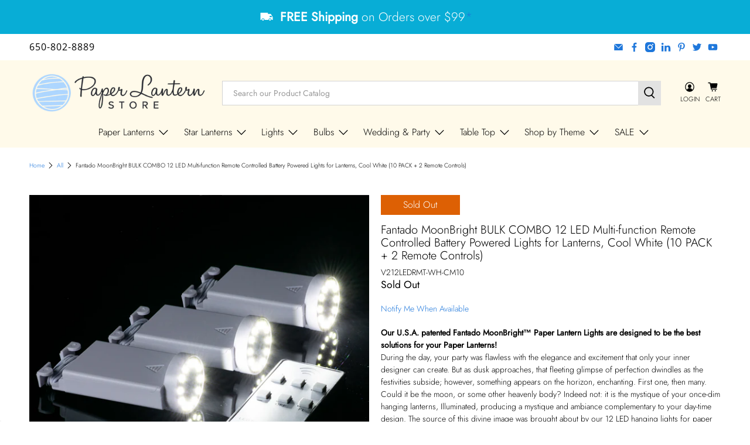

--- FILE ---
content_type: text/javascript; charset=utf-8
request_url: https://www.paperlanternstore.com/products/12-led-lantern-light-with-remote-battery-white-10-pack.js
body_size: 1388
content:
{"id":4699603763259,"title":"Fantado MoonBright BULK COMBO 12 LED Multi-function Remote Controlled Battery Powered Lights for Lanterns, Cool White (10 PACK + 2 Remote Controls)","handle":"12-led-lantern-light-with-remote-battery-white-10-pack","description":"\u003cp\u003e\u003cstrong\u003eOur U.S.A. patented Fantado MoonBright™ Paper Lantern Lights are designed to be the best solutions for your Paper Lanterns!\u003c\/strong\u003e\u003cbr\u003e During the day, your party was flawless with the elegance and excitement that only your inner designer can create. But as dusk approaches, that fleeting glimpse of perfection dwindles as the festivities subside; however, something appears on the horizon, enchanting. First one, then many. Could it be the moon, or some other heavenly body? Indeed not: it is the mystique of your once-dim hanging lanterns, Illuminated, producing a mystique and ambiance complementary to your day-time design. The source of this divine image was brought about by our 12 LED hanging lights for paper lanterns.\u003cbr\u003e\u003cbr\u003eThis is our version 2 of our remote controlled wireless terminal. This brand new terminal has many more features than our original first generation terminal. Below are a list of new features that did not exist in our first generation terminals.\u003cbr\u003e\u003cbr\u003e- Slow Flicker Function\u003cbr\u003e - Fast Flicker Function\u003cbr\u003e - Dimmer Function (Allows you to adjust the brightness of the light)\u003c\/p\u003e\n\u003cp\u003eComes with a clip that hangs on metal part of paper lantern if you do not want to use the flexible cord. Two options for hanging, either clip onto the metal expander, or hang with the flexible wire inside the lantern.\u003cspan style=\"font-style: italic;\"\u003e \u003cbr\u003e\u003c\/span\u003e\u003ci\u003e\u003cbr\u003e \u003cb\u003eThese units will not operate without the included remote controls. You only need 1 remote control to operate the lights although an extra one is included for convenience. \u003c\/b\u003eAll the remote control lights run on the same frequency, so only 1 remote control is needed to operate these lights.\u003c\/i\u003e \u003cbr\u003e Example: 50 Remote Control Terminals = 1 Remote Control\u003cbr\u003e\u003cbr\u003e\u003cstrong\u003eProduct Specifications:\u003c\/strong\u003e\u003cbr\u003e\u003cbr\u003eBulbs: 12 LED Super Efficient Bulbs (included) \u003cbr\u003eBulb Brightness: 43 Lumens\u003cbr\u003eBulb Color Temp: Cool White 7000K \u003cbr\u003eBattery: Each unit requires 3x \u003ca href=\"\/collections\/batteries\"\u003eAAA batteries\u003c\/a\u003e (Not Included) \u003cbr\u003e Hanging Options: 10\" Flexible Cord (included) \/ Bracket Clip (included) \u003cbr\u003e Dimensions: 1.75\"W x 3.75\"L \u003cbr\u003e Burn Time: 8 Hours \u003cbr\u003eRange: Approx ~ 10 Feet \u003cbr\u003e\u003cb\u003eIlluminates all our lanterns from 12\" to 36\"\u003cbr\u003e \u003cstrong\u003e\u003ca href=\"\/products\/remote-control-wireless-terminal-version-2\"\u003e2x Remote Controls\u003c\/a\u003e Included\u003c\/strong\u003e\u003c\/b\u003e\u003cbr\u003e\u003cbr\u003e \u003cstrong\u003e*Exclusively Patented Design (US Patent No. D662.238S) - Please watch out for fakes and counterfeit Lantern Lights sold by others. These counterfeits are not bright and may not fit your paper lanterns correctly. \u003c\/strong\u003e\u003c\/p\u003e","published_at":"2020-03-25T17:37:17-07:00","created_at":"2020-03-25T17:37:17-07:00","vendor":"Fantado","type":"LED Lantern Light Kits Battery Terminals","tags":["10-Pack","12-LED","Active","availableonline","BFCM","bulk-packs","CyberDoorbuster","LED","NOBULKNOBUNDLE","Non-Bulky Items","NONBFCM","NONBFCM2","Paper Lantern Lights","Paper Lantern Lights Cross-sell","party-packs-assorted-combo-cluster","REGULAR","Remote Control","Shop By Color - Cool White Lighting","Shop By Color - White","Shop By Color Family - White","Shop By Special Feature - Battery Operated","Shop by Special Feature - Remote Controlled","T1-Lighting","T1-Lights","WEIGHT:2LB-3LB","White","With Remote","YEARENDCLEARANCE"],"price":5352,"price_min":5352,"price_max":5352,"available":false,"price_varies":false,"compare_at_price":7064,"compare_at_price_min":7064,"compare_at_price_max":7064,"compare_at_price_varies":false,"variants":[{"id":32948704215099,"title":"Default Title","option1":"Default Title","option2":null,"option3":null,"sku":"V212LEDRMT-WH-CM10","requires_shipping":true,"taxable":true,"featured_image":null,"available":false,"name":"Fantado MoonBright BULK COMBO 12 LED Multi-function Remote Controlled Battery Powered Lights for Lanterns, Cool White (10 PACK + 2 Remote Controls)","public_title":null,"options":["Default Title"],"price":5352,"weight":1089,"compare_at_price":7064,"inventory_management":"shopify","barcode":"712395871645","requires_selling_plan":false,"selling_plan_allocations":[]}],"images":["\/\/cdn.shopify.com\/s\/files\/1\/0275\/5133\/4459\/products\/12-led-lantern-light-with-remote-battery-white-10-pack.jpg?v=1749830116","\/\/cdn.shopify.com\/s\/files\/1\/0275\/5133\/4459\/products\/12-led-lantern-light-with-remote-battery-white-10-pack-image-1.jpg?v=1749830117","\/\/cdn.shopify.com\/s\/files\/1\/0275\/5133\/4459\/products\/12-led-lantern-light-with-remote-battery-white-10-pack-image-2.jpg?v=1749830117","\/\/cdn.shopify.com\/s\/files\/1\/0275\/5133\/4459\/products\/12-led-lantern-light-with-remote-battery-white-10-pack-image-3.jpg?v=1749830117","\/\/cdn.shopify.com\/s\/files\/1\/0275\/5133\/4459\/products\/remote-paper-lantern-light-10-led-cool-white-combo-image-4_d8490a25-fc6b-4ed3-854b-2be85f148ce3.jpg?v=1749830117","\/\/cdn.shopify.com\/s\/files\/1\/0275\/5133\/4459\/products\/remote-paper-lantern-light-10-led-cool-white-combo-image-5_8698bbdc-7806-4d9d-a299-16c39b45e165.jpg?v=1749830117"],"featured_image":"\/\/cdn.shopify.com\/s\/files\/1\/0275\/5133\/4459\/products\/12-led-lantern-light-with-remote-battery-white-10-pack.jpg?v=1749830116","options":[{"name":"Title","position":1,"values":["Default Title"]}],"url":"\/products\/12-led-lantern-light-with-remote-battery-white-10-pack","media":[{"alt":"Fantado MoonBright BULK COMBO 12 LED Multi-function Remote Controlled Battery Powered Lights for Lanterns, Cool White (10 PACK + 2 Remote Controls) - PaperLanternStore.com - Paper Lanterns, Decor, Party Lights \u0026 More","id":7435891048507,"position":1,"preview_image":{"aspect_ratio":1.0,"height":1000,"width":1000,"src":"https:\/\/cdn.shopify.com\/s\/files\/1\/0275\/5133\/4459\/products\/12-led-lantern-light-with-remote-battery-white-10-pack.jpg?v=1749830116"},"aspect_ratio":1.0,"height":1000,"media_type":"image","src":"https:\/\/cdn.shopify.com\/s\/files\/1\/0275\/5133\/4459\/products\/12-led-lantern-light-with-remote-battery-white-10-pack.jpg?v=1749830116","width":1000},{"alt":"Fantado MoonBright BULK COMBO 12 LED Multi-function Remote Controlled Battery Powered Lights for Lanterns, Cool White (10 PACK + 2 Remote Controls) - PaperLanternStore.com - Paper Lanterns, Decor, Party Lights \u0026 More","id":7435891081275,"position":2,"preview_image":{"aspect_ratio":1.0,"height":1000,"width":1000,"src":"https:\/\/cdn.shopify.com\/s\/files\/1\/0275\/5133\/4459\/products\/12-led-lantern-light-with-remote-battery-white-10-pack-image-1.jpg?v=1749830117"},"aspect_ratio":1.0,"height":1000,"media_type":"image","src":"https:\/\/cdn.shopify.com\/s\/files\/1\/0275\/5133\/4459\/products\/12-led-lantern-light-with-remote-battery-white-10-pack-image-1.jpg?v=1749830117","width":1000},{"alt":"Fantado MoonBright BULK COMBO 12 LED Multi-function Remote Controlled Battery Powered Lights for Lanterns, Cool White (10 PACK + 2 Remote Controls) - PaperLanternStore.com - Paper Lanterns, Decor, Party Lights \u0026 More","id":7435891114043,"position":3,"preview_image":{"aspect_ratio":1.0,"height":1000,"width":1000,"src":"https:\/\/cdn.shopify.com\/s\/files\/1\/0275\/5133\/4459\/products\/12-led-lantern-light-with-remote-battery-white-10-pack-image-2.jpg?v=1749830117"},"aspect_ratio":1.0,"height":1000,"media_type":"image","src":"https:\/\/cdn.shopify.com\/s\/files\/1\/0275\/5133\/4459\/products\/12-led-lantern-light-with-remote-battery-white-10-pack-image-2.jpg?v=1749830117","width":1000},{"alt":"Fantado MoonBright BULK COMBO 12 LED Multi-function Remote Controlled Battery Powered Lights for Lanterns, Cool White (10 PACK + 2 Remote Controls) - PaperLanternStore.com - Paper Lanterns, Decor, Party Lights \u0026 More","id":7435891146811,"position":4,"preview_image":{"aspect_ratio":1.0,"height":500,"width":500,"src":"https:\/\/cdn.shopify.com\/s\/files\/1\/0275\/5133\/4459\/products\/12-led-lantern-light-with-remote-battery-white-10-pack-image-3.jpg?v=1749830117"},"aspect_ratio":1.0,"height":500,"media_type":"image","src":"https:\/\/cdn.shopify.com\/s\/files\/1\/0275\/5133\/4459\/products\/12-led-lantern-light-with-remote-battery-white-10-pack-image-3.jpg?v=1749830117","width":500},{"alt":null,"id":20864882999355,"position":5,"preview_image":{"aspect_ratio":1.0,"height":1000,"width":1000,"src":"https:\/\/cdn.shopify.com\/s\/files\/1\/0275\/5133\/4459\/products\/remote-paper-lantern-light-10-led-cool-white-combo-image-4_d8490a25-fc6b-4ed3-854b-2be85f148ce3.jpg?v=1749830117"},"aspect_ratio":1.0,"height":1000,"media_type":"image","src":"https:\/\/cdn.shopify.com\/s\/files\/1\/0275\/5133\/4459\/products\/remote-paper-lantern-light-10-led-cool-white-combo-image-4_d8490a25-fc6b-4ed3-854b-2be85f148ce3.jpg?v=1749830117","width":1000},{"alt":null,"id":20864883032123,"position":6,"preview_image":{"aspect_ratio":1.0,"height":1000,"width":1000,"src":"https:\/\/cdn.shopify.com\/s\/files\/1\/0275\/5133\/4459\/products\/remote-paper-lantern-light-10-led-cool-white-combo-image-5_8698bbdc-7806-4d9d-a299-16c39b45e165.jpg?v=1749830117"},"aspect_ratio":1.0,"height":1000,"media_type":"image","src":"https:\/\/cdn.shopify.com\/s\/files\/1\/0275\/5133\/4459\/products\/remote-paper-lantern-light-10-led-cool-white-combo-image-5_8698bbdc-7806-4d9d-a299-16c39b45e165.jpg?v=1749830117","width":1000}],"requires_selling_plan":false,"selling_plan_groups":[]}

--- FILE ---
content_type: application/javascript; charset=utf-8
request_url: https://searchanise-ef84.kxcdn.com/preload_data.9L1e6I5v9L.js
body_size: 9091
content:
window.Searchanise.preloadedSuggestions=['nylon lanterns','mercury glass ornaments','parasol umbrella','paper lanterns','mercury glass','hand fans','star lanterns','paper lantern','white paper lanterns','nylon lantern','string lights','paper flowers','star lantern','christmas ornaments','luminary bag lights','paper parasols','outdoor lanterns nylon','20 inch paper lantern','halloween lanterns','paper fans','paper parasol','silk lantern','paper umbrellas','candle holder','pink lantern','hand fan','outdoor lanterns','glass bottles','silk lanterns','moravian star','pom poms','green paper lanterns','blue paper lantern','battery operated lanterns','christmas lanterns','red paper lanterns','red lantern','24 inch paper lantern','battery operated lights','pom pom','fairy lights','chinese lanterns','pink lanterns','paper star lantern','white paper lantern','gold lanterns','orange paper lanterns','16 inch paper lantern','lantern lights','black lantern','rose gold','paper star','mercury glass ornament','face mask','yellow paper lanterns','white lantern','rose quartz','cherry blossom','blue lantern','purple paper lantern','chinese new year','beige paper lantern','mason jars','6 inch paper lanterns','paper flower','mercury ornaments','white lanterns','votive holder','glass bottle','paper lantern lights','blue lanterns','oval paper lantern','paper umbrella','baby shower','gold paper lanterns','led lights','table runners','japanese lanterns','paper snowflake','paper fan','yellow lantern','red lanterns','crepe paper','pink paper lantern','tissue paper flowers','bud vases','paper stars','36 paper lanterns','fine line','solar lanterns','14 inch paper lanterns','purple lanterns','floor lamp','tea lights','tissue paper poms','weatherproof star','marquee light letter','saturn paper lantern','luminary bag','serenity blue','18 inch paper lantern','bud vase','large paper lanterns','vintage glass bottle','pendant cord','green lanterns','ivory paper lanterns','gold lantern','remote controlled lights','square paper lanterns','green lantern','12 inch lanterns','green paper lantern','24 paper lantern','led lanterns','48 inch lantern','bulk pack','votive holders','table runner','red paper lantern','string light','weatherproof lanterns','cylinder lanterns','disco ball','glass ornaments','blue paper lanterns','lamp cord','remote control','candle holders','snowflake stars','8 inch round lantern','honeycomb balls','mason jar light','black paper lantern','unique shaped paper lanterns','white star lantern','hot air balloon','solar operated','outdoor string lights','metal lantern','candle lantern','round paper lanterns','oval lantern','shimmering nylon lantern','white nylon lanterns','30 round paper lanterns','gold star','orange lanterns','paper hand fans','white star','outdoor lantern','vietnamese silk lantern','hot air balloon lanterns','lace lantern','orange lantern','30 inch paper lantern','beehive lantern','table lamp','water blue','outdoor lights','best sellers','nylon parasol','face masks','navy blue lanterns','chinese lantern','gold mercury glass','hot pink','bar coaster sticker','snowflake lanterns','teal paper lanterns','paddle fans','brown paper lantern','42 inch paper lanterns','24 paper lanterns','turquoise paper lantern','round paper lantern','yellow paper lantern','paper star lanterns','led light bulbs','outdoor single socket','cherry blossom lanterns','beige lantern','white parasol','paper lantern 12 in','pennant banner','e12 light bulb','paper parasol umbrella','48ft string outdoor lights','silver mercury glass','4 inch paper lantern','patterned paper lanterns','navy blue','bulk assorted','orange paper lantern','solar lights','party pack','fantado moonbright','4th of july','lavender paper lantern','lamp shade','halloween lantern','jumbo paper lanterns','mercury ornament','lights for paper lanterns','crisscross paper lantern','accordion paper lantern','4 paper lantern','black and white','pink paper lanterns','cord kit','baby blue','gold paper lantern','patterned lanterns','battery operated','lunar new year','mini lanterns','sea green','hardwire ceiling pendant light fixture cord kit','japanese paper lanterns','36 paper lantern','tissue paper','lime green','moon lantern','mini ornaments','pendant light cord','vintage glass','paddle fan','lighting kit','triple socket','ivory lantern','christmas lights','silk fans','purple lantern','glass vase','light blue paper lantern','christmas ornament','blue and white','large paper lantern','blowout sale','lantern light','weather proof','mardi gras','omni360 omni-directional','marquee letter','emerald green','table top','metal lanterns','table top lantern','nylon parasols','sky lanterns','mason jar lights','dark blue','mercury glass vase','black paper lanterns','30 paper lantern','black lanterns','mercury glass candle holder','16 inch paper lanterns','star paper lanterns','dahlia paper star lantern','fabric lanterns','12 inch white paper lanterns','christmas paper lanterns','silver paper lanterns','light kit','square lanterns','fall paper lanterns','paper lantern string lights','silk hand fans','pendant light','football lanterns','fuchsia paper lanterns','plastic lanterns','paper lanterns with lights','mint green','table lantern','small lanterns','led string lights','pink parasol','42 paper lantern','wire expanders for paper lanterns','garlands and banners','7 point star','mercury glass votive','40 inch parasol','10 paper lantern','snowflake lantern','white round paper lanterns','white round paper lantern','battery lights','single socket','centerpiece lantern','square lantern','vietnamese lantern','serenity blue paper lanterns','tissue paper flower','party packs','floral lanterns','floor paper lantern','string light shades','light blue','paper garland','table cloth','silk fan','10 light string','18 inch round paper lanterns','cool mint','moravian stars','vintage glass bottles','white nylon lantern','bulk parasols','red star','jumbo lantern','fine line lantern','easter paper lanterns','white round','yellow lanterns','glass ornament','lemon yellow','floating lanterns','burgundy lanterns','pink glass','star paper lantern','edison light bulbs','fishing line','bamboo lantern','foam flowers','lace lanterns','60 inch paper lantern','waterproof lanterns','8 nylon lantern','velvet red','red nylon lanterns','japanese lantern','scallop parasol','turquoise blue','bulb socket','glass vases','36” paper lanterns','red nylon lantern','24” paper lanterns','bulk parasol','paper luminary bags','weather proof lanterns','black lace','all clearance items','globe lantern','bakers twine','red star lantern','cord only','paper hand fan','luminary bags','pennant banners','st patricks day','tea light','table lanterns','lace parasol','flower lantern','folding hand fans','polka dot','wine bottles','mini mercury glass ornaments','heart ornament','purple paper lanterns','tissue paper pom pom','parasol umbrellas','warm white','light bulb','round lantern','hako paper lantern','bulb shade','white nylon','coral paper lanterns','e12 cord','blue and white paper lanterns','metal shade','paper pinwheels','dusty sand rose','lights for lanterns','peach lantern','pink coral','saturn lantern','crepe streamers','mercury glass votives','paper lantern with lights','36 inch lantern','white 20 paper lanterns','valentines paper lanterns','gold votives','printed paper lantern','paper doilies','papaya paper lantern','honeycomb ball','gold stars','round white lantern','valentines day','blue star','plug in string paper lanterns','personalized hand fans','10 nylon lanterns','32 inch paper parasol','glass candle holder','light cord','white paper parasol','led light','20 pack paper lanterns','string light shade','votive holder glass','s14 bulbs','flameless candles','16 paper lanterns','6 inch lantern','tissue pom poms','24 inch lantern','beige ivory','chinese new year lanterns','vintage mercury glass candle holder','40 inch paper lantern','green paper','outdoor star','gold vase','string lanterns','crisscross ribbing','red nylon','disco balls','light cords','extension cord','14 paper lanterns','floor lamp shade','mabel glass bottles','floral paper lanterns','marquee light','8 inch nylon lanterns','mercury glass silver','star lights','black parasol','10 inch paper lantern','votive candle holder','assorted sizes','dark blue paper lantern','animal paper lantern','black and white paper lanterns','nylon umbrella','light pink','cylinder lantern','e26 outdoor bulb','glitter lantern','ivory paper lantern','silver mercury glass ornaments','4th of july decorations','pendant light kit','24 in pink lantern','gold ornaments','lantern string lights','floating sky lanterns','hanging paper lanterns','weatherproof lantern','white stars','christmas lantern','red white and blue','silver lantern','4 inch lanterns','battery powered','tissue flowers','moroccan lanterns','water blue paper lantern','lantern cord','light bulb shade','parasol bulk','rose petals','brown paper lanterns','hurricane lantern','rice paper','votive candle holders','12 nylon lantern','g40 bulbs','32 inch paper lantern','graduation lanterns','hanging lanterns','red parasol','bulk paper fans','baby blue paper lantern','silver lanterns','bulk pack 10-pack 32','gold candle holders','blue star lantern','white cord','silver star','folding fans','red mercury glass ornaments','paper pom poms','bulk lanterns','flying lanterns','white fans','eyelet paper lanterns','jute cord','outdoor paper lanterns','vinyl lanterns','28 paper parasol umbrella','green nylon lanterns','lighted paper lanterns','royal blue','teal lantern','grey paper lantern','battery light','shade cover','g40 globe light','3 inch paper lanterns','teal green','mercury votive','pink vase','gold mercury','halloween paper lanterns','paper lanterns cylinder','led candles','silk hand fan','stella vintage','led lantern','blowout lanterns','solar string lights','luminaria bags','blue nylon lanterns','rose quartz pink','ultimate 20-piece','polka dot paper lantern','unique lanterns','led lights for paper lanterns','fairy light','20 white paper lantern','replacement bulbs','arctic spa blue','led bulbs','bulb socket extension','rope lights','32 parasol umbrella','jumbo paper lantern','green star','light blue lantern','christmas star lantern','thanksgiving paper lantern','paper lantern light','white star lanterns','bulk pack parasol','pearl votive','royal purple','world globe','light shade','lamp shades','orange nylon','commercial grade outdoor pendant light lamp cord','14 nylon lanterns','paper lantern cords','large lanterns','patio lights','led tea lights','white paper','tissue paper pom poms','battery powered lanterns','14 inch red nylon','sea green lantern','48 paper lantern','emerald green paper lantern','pink lights','heart ornaments','holiday lanterns','black star','dark green','kissing balls','outdoor star lanterns','glass christmas ornaments','paper parasols 32','light blue paper lanterns','christmas tree ornaments','pagoda lanterns','christmas star','nylon white','14 inch gold','gold star lantern','dusty sand','20 paper lanterns','paper straws','even ribbing','dark purple','shimmering nylon','persimmon lanterns','glass bud vases','yellow nylon','36 inch paper lantern','lantern hanging','navy paper lanterns','cylinder paper lantern','white paper lantern round','32 inch parasol','mini string lights','vintage ornaments','e12 bulb','green lights','hanging lantern','place card holders','bulk paper lanterns','28 inch paper parasol','gray paper lanterns','6 paper lantern','teal lanterns','egg paper lantern','e26 bulb','cordless light','plastic star','velvet red lanterns','10 inch nylon lanterns','wire frame','nylon umbrellas','green parasol','parasol umbrella bulk','pendant light lamp cord','8 paper lantern','rainbow lantern\'s','blue nylon','tabletop lanterns','light pink paper lanterns','gold mercury glass ornaments','saturn lanterns','25 ft pendant light','paper lantern string','gold votive','moon bright','large lantern','battery lantern','black fan','animal print','ez fluff','accordion lantern','paper shade','kawaii paper lantern','pom pom flowers','ava mercury glass ornaments','hang on bulb','hardwire cord kit','outdoor star lantern','easter decorations','cotton ball string lights','center piece','dusty rose','20 inch paper lanterns','paper lantern string light','new years','hot pink lantern','white paper star','square paper lantern','12 paper lanterns','navy blue paper lantern','20 paper lantern','gold mercury ornaments','paddle paper hand fans','oval egg','mardi gras lanterns','mini paper lanterns','vintage mercury glass','white shimmering nylon lantern','charger plates','fairy string lights','folding fan','wall decor','yellow parasol','crepe paper streamer','fine line premium','16 paper lantern','snow flake','purple lights','patriotic 4th','multi color','wedding umbrellas','orange nylon lanterns','12 paper lantern','wire expander','12 inch nylon lanterns','blue parasol','bulb protector','blue lights','criss cross','red white blue','paper bag lanterns','20 black paper','white fan','christmas tree','led string lights plug in','light kits','paper lanter','paper luminaries','purple parasol','tea light holder','mercury glass heart ornaments','mercury glass candle holders','red silk lantern','wedding parasol','mini mercury','shatterproof bulbs','color paper lanterns','fine line paper lantern','solar powered','shatterproof led bulbs','durable nylon lantern','4 paper lanterns','hang on bulb wire expanders','sage green','tea party','peach lanterns','paper pom pom','green star lantern','paper lantern lamp','red fan','lanterns nylon','orange star 3-pack','pendant cord kit','patio metal light bulb shade','pastel paper lanterns','green nylon','chair sashes','illuminated lanterns','walking stick','cinco de mayo','pom pom garland','hurrican candle lantern','free shipping','beehive lanterns','dark green paper lanterns','mercury gold','fuchsia rose paper lantern','white mercury glass','table top lanterns','hand fans for weddings','gold doilies','paper lantern star','12 nylon lanterns','solar light','glass jars','table lamps','battery operated star lanterns','wide mouth','paper lanterns 3 pack','outdoor pendant','pendant lamp cord','small paper lanterns','koi fish','warm white lantern','bulk pack lanterns','flower pom pom','purple star','led paper lantern','cordless lantern','parasol nylon','remote control lights','colored glass bottles','bulb cage','glass lantern','cork wine bottle lights','white umbrellas','light string','lanterns with lights','baseball lantern','outdoor stars','black star lantern','blue glass','beige paper lanterns','red fans','20 round paper lanterns','tahiti teal paper lantern','lime green paper lanterns','umbrella bulk','shaped lanterns','paper lantern white','mercury glass mini ornaments','pink star','lamp base','e12 light bulbs','lace doilies','glass bottle with cork','swag light kit','tissue pom pom','jack o lantern','outdoor cord','16 round paper lantern','floral lantern','red and white','purple nylon lantern','ceiling light','quasimoon paper','butterfly lanterns','8 inch paper lanterns','8 nylon lanterns','paper lamp shade','pink star lantern','lantern for weddings','beige parasol','20 inch lantern','tassel garland','nylon chinese lanterns','pink mercury glass','kissing ball','lamp cord kit','mercury glass candle','lemon yellow round lanterns','fantado string lights','outdoor round white lanterns','brown lantern','wire frame expanders','green ornaments','white round paper lantern even ribbing chinese hanging wedding & party decoration','purple nylon','pagoda lantern','tea light holders','24 inch paper lantern white','5 point star','nylon pack','silver marquee light letter','3 pack star','led battery','bridal shower','battery operated lights for lanterns','rose gold paper lantern','outdoor light','printed lanterns','chartreuse green','small paper star lanterns','cool white','pink nylon','vietnamese lanterns','lighted lanterns','christmas decorations','sky lantern','criss cross ribbing','violet paper lantern','candle votives','vintage votive','gold vases','nylon lantern white','pink vases','vintage bottles','mercury glass heart','string lights with lanterns','tahiti teal','variety pack','luminaries bags','sports lanterns','green 20 inch lanterns','nylon round lantern','white parasols','diy kits','floor lamps','off white','bamboo fans','led paper lantern lights','kid craft project','weatherproof star lantern lamp','tissue paper tassel','pink bottles','extra large','paper bags','treat bags','gold star lanterns','bulk pack 100','marquee lights','unique shape','pumpkin lanterns','g50 led','battery powered lights','rectangle paper lanterns','40 paper umbrellas','paper pinwheel','bee hive','lamp kit','orange lights','green nylon lantern','colored glass','summer lanterns','asian lantern','roseate coral','battery operated paper lanterns','wood fan','red lights','pattern paper lantern','star light','snowflake paper lantern','red and white lantern','feather fans','wine bottle lights','wedding favors','tissue flower','white hand fan','led mason jar lights','solar lantern','royal blue paper lanterns','graduation decoration','lantern stand','mercury glass gold','gold yellow','blow out sale','mercury glass christmas ornaments','shaped paper lanterns','6 paper lanterns','e26 shade','pink nylon lantern','under the sea','paper parasol umbrellas','globe lights','beige lanterns','burgundy paper lanterns','mini ornament','8 inch lanterns','dragon design','star of','red mercury glass','white string lights','best seller','pink nylon lanterns','triangle flag pennant banner','persimmon orange','animal lantern','metal light bulb shade','gold paper','4 inch paper lanterns','wedding fans','silver votive','paper lamp','star string lights','red ornaments','white paper fans','9 point star lantern','fall decor','mercury vase','coral lanterns','premium paper lantern','light purple','lantern kit','nylon lanterns white','mirror ball','clearance lanterns','incandescent st58','tissue lantern','red star lanterns','flower lanterns','blue nylon lantern','30 inch lantern','fabric lantern','extra large white paper lanterns','blue and white lanterns','kids face masks','solar lights for yard','24 white paper lanterns','papaya round','mini lights','beige paper','led lantern light kit','floor lantern','22 paper lantern','oval egg shaped paper lantern','oval lanterns','lavender lantern','24 inch paper lanterns','bulk umbrella','cord kit dimmer','vietnamese silk','halloween paper lantern','nylon chinese lantern','diy kit','milk glass','red paper','outdoor string','12 round lanterns','vintage vase','pink fans','7 point star lamp','bottle lights','kids lanterns','outdoor solar lanterns','flower pom poms','light cord kit','fuchsia lantern','plum paper lanterns','diamond lantern','cake stand','rose quartz paper lantern','silver paper lantern','white eyelet paper lanterns','pendant lamps and bulbs','16 inch paper lantern green','how to hang paper lanterns','cream lantern','white paper parasol umbrella','orange parasol','blow out','st patrick\'s day','beach ball','metal frame expander','round even ribbing','indoor string lights','glass votive holders','silver mercury ornaments','paper string lights','10 inch nylon','burnt orange','ivory parasol','vietnamese silk lanterns','gold nylon lantern','fairy lights with timer','lantern pack','ornaments glass','10 inch lanterns','12 inch paper lanterns','remote light','incandescent string lights','blue silk lantern','white moravian star','yellow nylon lanterns','20 inch parasol','24 nylon lantern','yellow paper','wall flower','neon green','blue fan','outdoor lighting','gray paper lantern','white chinese lanterns','light socket','persimmon paper lanterns','blue mason jars','moonbright 12-led omni360 lantern light','star garland','18 paper lanterns','sky blue','lantern lamp','lantern white 12','mocha paper lanterns','rosette fan','3 socket cord','chinese paper lantern','white 24 paper lanterns','coral paper lantern','bulb protector cage','bird cage','paper lantern pack','pink flower','earth lantern','liberty print','lantern light kit','lantern string','nylon fans','20 inch even ribbing','tan paper lanterns','white paper star lanterns','rose paper lantern','remote lights','6 inch nylon lanterns','pink paper','serenity blue paper lantern','red umbrella','red lantern light','gold nylon','crochet doilies','outdoor weatherproof','triple socket cord','red round paper lantern even ribbing chinese hanging wedding & party decoration','organza bags','arctic spa','jumbo lanterns','halloween lights','white umbrella','pink fan','linen lantern','led paper lanterns','light shades','14 inch round','mercury glass ball ornaments','new year','24 pink lantern','light lime','led set','thanksgiving lanterns','white fairy lights','lighting kits','pendant light cord kit','easter lantern','mercury candle holder','led lantern lights','italian crepe paper','paper lantern pendant light cord kit','custom paper lanterns','mason jar lid lights','yellow orange','nylon bulk pack','tree ornaments','outdoor nylon lanterns','mini mercury ornaments','premium fine line paper lantern','flower ball','mini lantern','fine line premium paper lantern','hanging lights','maroon lanterns','green glass','vintage vases','blue bottles','6 nylon lanterns','teal paper lantern','round lanterns','paper placemats','warm light','beige nylon','nylon party pack','bulb g40 e12','pattern lanterns','chinese paper lanterns','mason jar lid','electrical swag light kit','oval shaped','mercury glass vases','decorative bottles','paper latern','metal frame','4 nylon lantern','ul listed','heart lanterns','hot air','fantado moonbright 12-led multi-function remote controlled light for paper lanterns warm white battery powered','cool mint green','multi colored hanging paper lanterns','mercury glass ball ornament','14 paper lantern','multi-color lanterns','white paper lanterns bulk','and 1=1 or','parasol pack','4 nylon lanterns','black and gold','grass green lantern','round paper lantern even ribbing chinese hanging wedding & party decoration','tissue pom','nylon paper lanterns','traditional chinese lantern','in stock','e26 bulbs','color changing','extra sturdy','mercury glass ornaments silver','dark blue lantern','12 inch paper lantern','apple green','animal lanterns','hand fans wedding','pinwheel fans','tropical lanterns','10 pack string light sold separately','marsala burgundy','roseate lantern','lantern stick','battery operated lantern','new lanterns','glass candle holders','small lantern','candle lanterns','paper star lights','foam flower','18 paper lantern','paper lantern kit','easter lanterns','red bulb','24 in paper lantern','hot air balloons','lights battery','round lights','small paper lantern','white patio string lights','animal face','how to assemble a paper lantern','ta lanterns','24 inch round paper lantern','luau tropical','mercury votives','battery lanterns','copper lanterns','globe paper lanterns','cotton candy','lantern party pack','outdoor string light','parasol scallop','nylon white lanterns','submersible led','tea light lantern','floating candles','back drops','4 inch paper lantern string lights','votive set','red paper star','outdoor socket','hanging paper fan','halloween string lights','guide wire','beehive paper','cream lanterns','tissue paper flower pom pom','gold candle holder','lace fans','5 point star lantern','pendant lights','metallic lantern','8 paper lanterns','oval paper','multi size pack paper lantern\'s','red led','14 inch nylon lanterns','purple star lantern','24 inch white paper lanterns','lace umbrella','table numbers','rainbow parasol','plastic star lantern','vintage pink','nylon red lantern','wine bottle','christmas paper lantern','hanging light','tabletop lantern','white snowflake','world globe paper','plastic lantern','purple string lights','rice paper shade','pattern lantern','10 light string light','printed lantern','white paper star lantern','flying paper lanterns','solar paper lanterns','neon lantern','table cloths','20 inch nylon lantern','lavender paper','long shaped paper lantern','grass green','42 inch paper lantern','starry sky','july 4th','parasols bulk','mason jar pendant light kit','32 in paper parasol','earth globe','bulk pack lantern','paper rose','round white paper lanterns','flower petals','lantern bags','gold mercury glass votives','plum purple','purple fan','e26 cord','bulk nylon lanterns','floor lamp shades','remote control lantern light','fall lanterns','mercury glass balls','star lanterns outdoor','grey lantern','maroon paper lantern','hanging cord','place card holder','28 inch premium paper parasol','shipping cost','lace fan','6 inch lanterns','16 inch lanterns','white round 12','small star lantern','nylon hand fans','26 inch paper lantern','blue paper','battery string lights','world map','kids masks','white hand fans','10 paper lanterns','peach paper lantern','rose lantern','gemstones acrylic crystal wedding table scatter confetti vase filler','pink parasol umbrella','ivory lanterns','brown lanterns','papaya round paper lantern','nylon pink','outdoor bulbs','spring lanterns','8 inch paper lantern','vintage bottle','feather fan','11 paper lantern','white pom pom','tissue paper tassels','silver stars','tapestry wall','patio light','nylon blue','oval paper lanterns','pink round paper lantern','blue vase','24 round paper lantern','wide mouth mason jars with lights','lanterns light','pillar candle','navy lantern','8 inch nylon lantern','parasol paper','luminary lights','chair covers','paper lantern party pack assorted sizes','white items','gray lanterns','red chinese lantern','red mercury','multi color pack','20 inch lanterns','accordion paper lantern balls','paper bag','blank fans','irregular ribbed','paper lanterns white','long paper lantern','large white paper lanterns','paper lantern cord','white paper lanterns round','large oval lantern','holiday paper lanterns','light purple lanterns','marquee light number','nylon lanterns 8','vintage glass candle holder','paper folding fans','star lantern white','cinco de mayo fiesta decorations','black nylon','day of the','white chinese','party string lights','fuchsia paper lantern','cord kits','shimmering nylon lantern even ribbing durable hanging','10” paper lanter','24 inch star','yellow umbrella','animal print lanterns','hurricane candle holder','outdoor bulb','light lime green','tall paper lanterns','orange nylon lantern','scallop blossom','large paper flowers','christmas stars','silver votives','edison bulb','fish lantern','pattern paper lanterns','table number','pink star lanterns','paper floor lamp','14 inch paper lantern','16 nylon lanterns','bulk pack 12','star ornaments','e12 bulbs','copper lantern','lace paper lanterns','candelabra base bulbs','weatherproof moravian star','outdoor solar','oblong lantern','pink umbrella','moravian weatherproof','paper butterfly','orange star','paper table','white saturn paper lantern','pink umbrellas','bistro lights','light up','parasol umbrella sun protection','e26 light','hanging fans','globe lanterns','turquoise lantern','lantern holder','led candle','led remote','bf vase','15 ft lamp cord','mercury christmas ornaments','pink votives','red stars','vase filler','blue white','cloud lanterns','lanterns water','red chinese lanterns','flower vase','battery operated string lights','shaped paper lantern','turquoise paper lanterns','led christmas lights','party favors','e12 base','pumpkin lantern','weatherproof stars','nylon lantern red','chevron lanterns','fantado string light','patio string lights','water lantern','spa blue','paper lanterns string lights','battery operated light','3 paper lantern','extra large paper lanterns','tissue poms','white parasol paper','umbrellas paper','rectangular paper lanterns','giant flower','mason jar light kit','red ornament','jumbo nylon lanterns','marquee letters','mercury glass christmas decoration','lemon chiffon','decorative glass bottles','12evp pink','solar powered lanterns','personalized fans','square nylon lanterns','led string','gold fan','gold mercury glass vase','led lantern light','star lantern triple-socket','christmas la terns','black fans','24 yellow paper lantern','patriotic celebration','22 inch paper lantern','pendant kit','rope light','indian decor','white mercury','paper lantern animal face diy','yellow fans','white paper umbrella','red velvet','shape lanterns','48 inch paper lantern','irregular ribbed nylon lanterns','mini mercury glass','gold fans','beige ivory round paper lantern','giant lantern','fantado wide mouth color mason jar w handle','dark blue lanterns','pink mason jar','white criss cross paper lantern','basketball lantern','paper tassels','round nylon lanterns','black and white lanterns','remote controlled led lights','dimmable string lights','long lanterns','dark blue paper lanterns','24 round paper lanterns','nylon lantern 12','wire expanders','bulk 20 inch paper lantern','navy blue paper lanterns','waterproof lantern light','ball ornaments','12evp orange','paper lanterns with led lights and remote','lantern cords','paper snowflake lantern','flower vases','red string lights','blue string lights','red hand fans','black light','silk lanterns vietnamese','hanging kit','10 socket outdoor commercial string','lighting for paper lanterns','glass lanterns','lantern string light','patio string light','blue round paper lanterns','glass ball ornaments','20 inch paper lanterns bulk','light blue lanterns','christmas string lights','paper lanterns bulk','unique shaped lanterns','outdoor lamp cord kit','pink oval','lantern with light','wedding lanterns','nylon red','yellow chinese','10 nylon lantern','12 inch nylon lantern','white diamond','hot pink paper lantern','red white blue lantern lights','14 round paper lanterns red','caroline mercury silver','pizzelle paper star','red pom pom','blowout fan','white beehive','rose quartz lantern','lantern bulb','brown paper','periwinkle blue','white round lantern','baseball lights','mauve paper lantern','floor lanterns','glass bottles with cork','green fan','blowout bulk pack','teal green lantern','assorted lanterns','rabbit lantern','blush pink','blue round','light lamp cord kit','6 white lantern','nylon green','light green lantern','led bulb','6 inch nylon','over 40 inch paper lantern','bulk white lanterns','paper balls','paper leaves','paper lantern led','lantern paper','cloth lanterns','white lace','table covers','value packs','nylon lanterns sale','clear bottles','glass mercury ornaments','clearance paper lanterns','paper poms','star lantern cord','24 nylon lanterns','gray paper latern','summer paper lanterns','flower paper lantern','gift bags','red tassel','e12 led bulb','paper garlands','wood panel hand fan','silver metallic','5 pack lantern','40” paper umbrellas','beehive paper lantern','outdoor lanterns nylon 8','patio light bulb shade','turquoise lanterns','shimmering nylon lanterns','20 nylon lantern','glass jar','8 round paper lantern','air balloon','led disk lights','plug in','bamboo fan','vintage votive candle holders','pink paper parasol','printed paper lanterns','soccer ball','party pack nylon','4 inch nylon lanterns','nylon lantern packs','fine line premium paper lantern pendant light cord kit','pink votive','double socket cord kit','paper plates','spherical dome','letter o','hristmas ornaments','hanging outdoor lantern','outdoor led lights','dragon cloud','light letter','blue mason jar','nylon lantern bulk','mercury glass ball','bulk paper parasol','happy birthday','36” oval paper lanterns','animal face diy','swag kit','christmas decor','32 paper parasol','gold mercury glass candle holders','black paper','pink pom poms','pink candle holder','beige ivory paper lantern','fuchsia paper','white paddle fans','tea light candle holders','3-pack cluster','glass votives','16 inch paper lantern bulk','blue & white','paper lantern with light','moon lanterns','mercury glass votive holders','pendant lamp','paper circle garland','black white','solar fairy lights','gold paper lanterns 50','coral lantern','luminary lantern bags','pine cone','table paper lanterns','fish lanterns','pink shimmering lantern','mini glass ornaments','hand fan for weddings','beach lantern','pink flowers','shimmer nylon','patterned paper lantern','golden yellow','triangle flag pennants','fabric cord','10 paper lanter','blue and white paper lantern','frame expander','cherry blossom parasol','weatherproof star lantern','sun protection umbrellas','12” round lanterns','g50 e12','led string light','rose gold lanterns','25 watt edison bulb','clear glass bottles','bulk hand fans','duty blue','submersible lights','lights with timer','40 inch lantern','burgundy lantern','battery led','sequin table runner','e26 base','outdoor led','white silk','purple violet','20 white lanterns','floral paper lantern','eyelet lantern','clear votives','light pink lanterns','organza table runner','7 inch lantern','navy lanterns','4 inch vase','hako lantern','hanging paper stars','snowflake star','clear votive holders','large star lantern','yellow even ribbing paper lanterns','blue mercury glass','paper lantern set','gray lantern','light covers','box lanterns','10 count string lights','100 pack paper lanterns','astra blue','silk flowers','rainbow lantern','multi-point paper star lantern lamp','cobalt blue','wood lantern','birthday paper lanterns','e17 bulb','globe string lights','parasol umbrella nylon','glitter stars','paper lanterns stars','letter a','round paper','10 inch white paper lanterns','polka dot lanterns','patio metal light bulb shade for outdoor commercial string lights','velvet rose','red paper parasol','blue umbrella','green round paper lantern','charger plate','edison bulbs','lemon yellow chiffon','thanksgiving paper lanterns','purple fans','blowout ez fluff','bulk pack nylon','cherry blossom lantern','paper lamp shades','nylon sale','red bulbs','tissue festooning','starry night','light lamp cord','10”white paper lanterns','fleur de lis','plastic bulb protector','lavender lanterns','16” paper lanterns','lights with remote','silver mercury','burlap lanterns','e17 base','battery operated star','jumbo round paper lantern','e12 c7 base','floating orbs','30 inch star','paper lantern lights remote','rose gold votives','18 nylon lanterns','e12 socket','outdoor nylon','cylinder paper lanterns','burlap table runners','c7 globe bulbs','asian lanterns','sunflower lantern','long lantern','ornament mercury','string lights led','outdoor pendant light','large oval','string light bulbs','orange paper','battery tea lights','4 round paper lantern even ribbing hanging decoration 10 pack','green fans','fourth of july','paper parasol umbrella scallop blossom shaped with elegant handle','italian themed','snowflake ornament','colored bottles','orange coral','tissue paper pom','paper lantern pink','square shaped paper lantern','3 light cord','lamp kits','nylon chinese','moroccan style','20 parasol umbrellas','tealight candle holder','hurricane candle lantern','4 round paper lantern','oval shape','rice paper lantern','day of the dead','paper doilies placemats bulk','paper lanterns green','gold round','2 inch christmas bulbs','14 nylon lantern','pink string lights','sale paper lantern','8 round paper lanterns','heart lantern','tea light candles','grass greenery','egg shaped','clear item','e12 led','red silk','cotton ball','mini string light','red round paper lanterns','globe paper lantern','paper lantern kits','disco ball motor','ultimate 20-piece lantern','white round paper lantern even ribbing','24 red paper lantern','amber string lights','yard and patio lights','8 inch nylon','dimmable cord','10 in white paper lantern','teal lantern 12','orange round','16 white paper lantern','42 paper lanterns','nylon lantern pink','3” paper lantern','sky blue lantern','egg shaped paper lanterns','pendant lamp cord kit','11 watt bulbs','silk parasol','24 inch white paper lantern','flameless candle','hanging candle holders','single paper lantern kit','16 inch lantern','outdoor christmas lanterns','hanging led battery','glass ball','red round lantern','accordion lanterns','tree topper','20 round paper lantern','wood fans','violet lanterns','pattern 5 point star lanterns','gold yellow lantern','tree lights','cake stands','lanterns with cord','18 inch nylon lanterns','black umbrella','nylon string lights','string lantern','clear vase','string paper lantern','print lanterns','bulk pack 50','6 pack mercury','nylon lantern string','star gold','pink round','mint lantern','green hand fans','emerald lantern','outdoor cord kit','s14 bulb','4” paper lantern','clear glass','baby blue paper lanterns','blue silk lanterns','light bulb shades','gold moravian star','round nylon lantern','paper lantern sizes','table decorations','outdoor christmas lights','battery lights for lanterns','beige nylon lantern','16 pink paper lanterns','48 white paper lantern','paper pompoms','large mercury glass ornaments','chinese fans','16 inch white paper lantern','shatterproof bulb','paper shades','white 12 inch paper lanterns','shimmering lantern','blue pom poms','hanging string','striped paper lanterns','red parasols','hanging light paper lantern','3 pack cluster','hanging light kit','drinking glasses','gold nylon lanterns','black cord','5 inch paper lantern','luminaria lights','halloween garland','nylon parasol umbrella','tissue paper garland','sale lights','blue pom','light for paper lanterns','arcadia teal','36 white paper lantern','on lighting kit','led remote control'];

--- FILE ---
content_type: text/javascript
request_url: https://www.paperlanternstore.com/cdn/shop/t/48/assets/z__jsAnnouncementBar.js?v=70828904625130206351688738557
body_size: -262
content:
(()=>{var __webpack_exports__={};window.PXUTheme.jsAnnouncementBar={init:function($section){window.PXUTheme.jsAnnouncementBar=$.extend(this,window.PXUTheme.getSectionData($section));let template=this.homepage_only?".index":"";this.$el=$("#announcement-bar",template);let announcementCookie=Cookies.get("announcement-bar");if($(".announcement-bar__shadow").height(this.$el.height()),this.show_close_icon===!1)Cookies.remove("announcement-bar"),$("body").addClass("announcement-bar--visible");else if(announcementCookie!=="dismiss")$("body").addClass("announcement-bar--visible");else return $("body").addClass("announcement-bar--hidden"),this.disableSticky(),!1;this.enable_sticky===!0?this.enableSticky():this.disableSticky(),this.show_close_icon===!0&&($("body").addClass("has-announcement-bar-toggle"),this.$el.on("click",".js-close-announcement",()=>{this.hide()}))},enableSticky:function(){this.$el.parent().sticky({wrapperClassName:"announcement-sticky-wrapper"}),this.resetHeader(this.$el.height())},disableSticky:function(){this.$el.parent().unstick(),this.resetHeader(0)},hide:function(){$("body").removeClass("announcement-bar--visible"),this.disableSticky(),Cookies.set("announcement-bar","dismiss",{expires:30})},resetHeader:function(offset){window.PXUTheme.jsHeader&&(window.PXUTheme.jsHeader.enable_sticky===!0&&isScreenSizeLarge()?window.PXUTheme.theme_settings.header_layout!="vertical"&&(window.PXUTheme.jsHeader.disableSticky(),window.PXUTheme.jsHeader.enableSticky(offset)):window.PXUTheme.jsHeader.enable_sticky===!0&&!isScreenSizeLarge()&&(window.PXUTheme.mobileMenu.disableSticky(),window.PXUTheme.mobileMenu.enableSticky(offset)))},getAnnouncementHeight(){return $(".announcement-container").outerHeight()||0},unload:function($section){$("#announcement-bar").off(),$("#announcement-bar").unstick()}}})();
//# sourceMappingURL=/cdn/shop/t/48/assets/z__jsAnnouncementBar.js.map?v=70828904625130206351688738557


--- FILE ---
content_type: text/javascript; charset=utf-8
request_url: https://www.paperlanternstore.com/products/12-led-lantern-light-with-remote-battery-white-10-pack.js
body_size: 2364
content:
{"id":4699603763259,"title":"Fantado MoonBright BULK COMBO 12 LED Multi-function Remote Controlled Battery Powered Lights for Lanterns, Cool White (10 PACK + 2 Remote Controls)","handle":"12-led-lantern-light-with-remote-battery-white-10-pack","description":"\u003cp\u003e\u003cstrong\u003eOur U.S.A. patented Fantado MoonBright™ Paper Lantern Lights are designed to be the best solutions for your Paper Lanterns!\u003c\/strong\u003e\u003cbr\u003e During the day, your party was flawless with the elegance and excitement that only your inner designer can create. But as dusk approaches, that fleeting glimpse of perfection dwindles as the festivities subside; however, something appears on the horizon, enchanting. First one, then many. Could it be the moon, or some other heavenly body? Indeed not: it is the mystique of your once-dim hanging lanterns, Illuminated, producing a mystique and ambiance complementary to your day-time design. The source of this divine image was brought about by our 12 LED hanging lights for paper lanterns.\u003cbr\u003e\u003cbr\u003eThis is our version 2 of our remote controlled wireless terminal. This brand new terminal has many more features than our original first generation terminal. Below are a list of new features that did not exist in our first generation terminals.\u003cbr\u003e\u003cbr\u003e- Slow Flicker Function\u003cbr\u003e - Fast Flicker Function\u003cbr\u003e - Dimmer Function (Allows you to adjust the brightness of the light)\u003c\/p\u003e\n\u003cp\u003eComes with a clip that hangs on metal part of paper lantern if you do not want to use the flexible cord. Two options for hanging, either clip onto the metal expander, or hang with the flexible wire inside the lantern.\u003cspan style=\"font-style: italic;\"\u003e \u003cbr\u003e\u003c\/span\u003e\u003ci\u003e\u003cbr\u003e \u003cb\u003eThese units will not operate without the included remote controls. You only need 1 remote control to operate the lights although an extra one is included for convenience. \u003c\/b\u003eAll the remote control lights run on the same frequency, so only 1 remote control is needed to operate these lights.\u003c\/i\u003e \u003cbr\u003e Example: 50 Remote Control Terminals = 1 Remote Control\u003cbr\u003e\u003cbr\u003e\u003cstrong\u003eProduct Specifications:\u003c\/strong\u003e\u003cbr\u003e\u003cbr\u003eBulbs: 12 LED Super Efficient Bulbs (included) \u003cbr\u003eBulb Brightness: 43 Lumens\u003cbr\u003eBulb Color Temp: Cool White 7000K \u003cbr\u003eBattery: Each unit requires 3x \u003ca href=\"\/collections\/batteries\"\u003eAAA batteries\u003c\/a\u003e (Not Included) \u003cbr\u003e Hanging Options: 10\" Flexible Cord (included) \/ Bracket Clip (included) \u003cbr\u003e Dimensions: 1.75\"W x 3.75\"L \u003cbr\u003e Burn Time: 8 Hours \u003cbr\u003eRange: Approx ~ 10 Feet \u003cbr\u003e\u003cb\u003eIlluminates all our lanterns from 12\" to 36\"\u003cbr\u003e \u003cstrong\u003e\u003ca href=\"\/products\/remote-control-wireless-terminal-version-2\"\u003e2x Remote Controls\u003c\/a\u003e Included\u003c\/strong\u003e\u003c\/b\u003e\u003cbr\u003e\u003cbr\u003e \u003cstrong\u003e*Exclusively Patented Design (US Patent No. D662.238S) - Please watch out for fakes and counterfeit Lantern Lights sold by others. These counterfeits are not bright and may not fit your paper lanterns correctly. \u003c\/strong\u003e\u003c\/p\u003e","published_at":"2020-03-25T17:37:17-07:00","created_at":"2020-03-25T17:37:17-07:00","vendor":"Fantado","type":"LED Lantern Light Kits Battery Terminals","tags":["10-Pack","12-LED","Active","availableonline","BFCM","bulk-packs","CyberDoorbuster","LED","NOBULKNOBUNDLE","Non-Bulky Items","NONBFCM","NONBFCM2","Paper Lantern Lights","Paper Lantern Lights Cross-sell","party-packs-assorted-combo-cluster","REGULAR","Remote Control","Shop By Color - Cool White Lighting","Shop By Color - White","Shop By Color Family - White","Shop By Special Feature - Battery Operated","Shop by Special Feature - Remote Controlled","T1-Lighting","T1-Lights","WEIGHT:2LB-3LB","White","With Remote","YEARENDCLEARANCE"],"price":5352,"price_min":5352,"price_max":5352,"available":false,"price_varies":false,"compare_at_price":7064,"compare_at_price_min":7064,"compare_at_price_max":7064,"compare_at_price_varies":false,"variants":[{"id":32948704215099,"title":"Default Title","option1":"Default Title","option2":null,"option3":null,"sku":"V212LEDRMT-WH-CM10","requires_shipping":true,"taxable":true,"featured_image":null,"available":false,"name":"Fantado MoonBright BULK COMBO 12 LED Multi-function Remote Controlled Battery Powered Lights for Lanterns, Cool White (10 PACK + 2 Remote Controls)","public_title":null,"options":["Default Title"],"price":5352,"weight":1089,"compare_at_price":7064,"inventory_management":"shopify","barcode":"712395871645","requires_selling_plan":false,"selling_plan_allocations":[]}],"images":["\/\/cdn.shopify.com\/s\/files\/1\/0275\/5133\/4459\/products\/12-led-lantern-light-with-remote-battery-white-10-pack.jpg?v=1749830116","\/\/cdn.shopify.com\/s\/files\/1\/0275\/5133\/4459\/products\/12-led-lantern-light-with-remote-battery-white-10-pack-image-1.jpg?v=1749830117","\/\/cdn.shopify.com\/s\/files\/1\/0275\/5133\/4459\/products\/12-led-lantern-light-with-remote-battery-white-10-pack-image-2.jpg?v=1749830117","\/\/cdn.shopify.com\/s\/files\/1\/0275\/5133\/4459\/products\/12-led-lantern-light-with-remote-battery-white-10-pack-image-3.jpg?v=1749830117","\/\/cdn.shopify.com\/s\/files\/1\/0275\/5133\/4459\/products\/remote-paper-lantern-light-10-led-cool-white-combo-image-4_d8490a25-fc6b-4ed3-854b-2be85f148ce3.jpg?v=1749830117","\/\/cdn.shopify.com\/s\/files\/1\/0275\/5133\/4459\/products\/remote-paper-lantern-light-10-led-cool-white-combo-image-5_8698bbdc-7806-4d9d-a299-16c39b45e165.jpg?v=1749830117"],"featured_image":"\/\/cdn.shopify.com\/s\/files\/1\/0275\/5133\/4459\/products\/12-led-lantern-light-with-remote-battery-white-10-pack.jpg?v=1749830116","options":[{"name":"Title","position":1,"values":["Default Title"]}],"url":"\/products\/12-led-lantern-light-with-remote-battery-white-10-pack","media":[{"alt":"Fantado MoonBright BULK COMBO 12 LED Multi-function Remote Controlled Battery Powered Lights for Lanterns, Cool White (10 PACK + 2 Remote Controls) - PaperLanternStore.com - Paper Lanterns, Decor, Party Lights \u0026 More","id":7435891048507,"position":1,"preview_image":{"aspect_ratio":1.0,"height":1000,"width":1000,"src":"https:\/\/cdn.shopify.com\/s\/files\/1\/0275\/5133\/4459\/products\/12-led-lantern-light-with-remote-battery-white-10-pack.jpg?v=1749830116"},"aspect_ratio":1.0,"height":1000,"media_type":"image","src":"https:\/\/cdn.shopify.com\/s\/files\/1\/0275\/5133\/4459\/products\/12-led-lantern-light-with-remote-battery-white-10-pack.jpg?v=1749830116","width":1000},{"alt":"Fantado MoonBright BULK COMBO 12 LED Multi-function Remote Controlled Battery Powered Lights for Lanterns, Cool White (10 PACK + 2 Remote Controls) - PaperLanternStore.com - Paper Lanterns, Decor, Party Lights \u0026 More","id":7435891081275,"position":2,"preview_image":{"aspect_ratio":1.0,"height":1000,"width":1000,"src":"https:\/\/cdn.shopify.com\/s\/files\/1\/0275\/5133\/4459\/products\/12-led-lantern-light-with-remote-battery-white-10-pack-image-1.jpg?v=1749830117"},"aspect_ratio":1.0,"height":1000,"media_type":"image","src":"https:\/\/cdn.shopify.com\/s\/files\/1\/0275\/5133\/4459\/products\/12-led-lantern-light-with-remote-battery-white-10-pack-image-1.jpg?v=1749830117","width":1000},{"alt":"Fantado MoonBright BULK COMBO 12 LED Multi-function Remote Controlled Battery Powered Lights for Lanterns, Cool White (10 PACK + 2 Remote Controls) - PaperLanternStore.com - Paper Lanterns, Decor, Party Lights \u0026 More","id":7435891114043,"position":3,"preview_image":{"aspect_ratio":1.0,"height":1000,"width":1000,"src":"https:\/\/cdn.shopify.com\/s\/files\/1\/0275\/5133\/4459\/products\/12-led-lantern-light-with-remote-battery-white-10-pack-image-2.jpg?v=1749830117"},"aspect_ratio":1.0,"height":1000,"media_type":"image","src":"https:\/\/cdn.shopify.com\/s\/files\/1\/0275\/5133\/4459\/products\/12-led-lantern-light-with-remote-battery-white-10-pack-image-2.jpg?v=1749830117","width":1000},{"alt":"Fantado MoonBright BULK COMBO 12 LED Multi-function Remote Controlled Battery Powered Lights for Lanterns, Cool White (10 PACK + 2 Remote Controls) - PaperLanternStore.com - Paper Lanterns, Decor, Party Lights \u0026 More","id":7435891146811,"position":4,"preview_image":{"aspect_ratio":1.0,"height":500,"width":500,"src":"https:\/\/cdn.shopify.com\/s\/files\/1\/0275\/5133\/4459\/products\/12-led-lantern-light-with-remote-battery-white-10-pack-image-3.jpg?v=1749830117"},"aspect_ratio":1.0,"height":500,"media_type":"image","src":"https:\/\/cdn.shopify.com\/s\/files\/1\/0275\/5133\/4459\/products\/12-led-lantern-light-with-remote-battery-white-10-pack-image-3.jpg?v=1749830117","width":500},{"alt":null,"id":20864882999355,"position":5,"preview_image":{"aspect_ratio":1.0,"height":1000,"width":1000,"src":"https:\/\/cdn.shopify.com\/s\/files\/1\/0275\/5133\/4459\/products\/remote-paper-lantern-light-10-led-cool-white-combo-image-4_d8490a25-fc6b-4ed3-854b-2be85f148ce3.jpg?v=1749830117"},"aspect_ratio":1.0,"height":1000,"media_type":"image","src":"https:\/\/cdn.shopify.com\/s\/files\/1\/0275\/5133\/4459\/products\/remote-paper-lantern-light-10-led-cool-white-combo-image-4_d8490a25-fc6b-4ed3-854b-2be85f148ce3.jpg?v=1749830117","width":1000},{"alt":null,"id":20864883032123,"position":6,"preview_image":{"aspect_ratio":1.0,"height":1000,"width":1000,"src":"https:\/\/cdn.shopify.com\/s\/files\/1\/0275\/5133\/4459\/products\/remote-paper-lantern-light-10-led-cool-white-combo-image-5_8698bbdc-7806-4d9d-a299-16c39b45e165.jpg?v=1749830117"},"aspect_ratio":1.0,"height":1000,"media_type":"image","src":"https:\/\/cdn.shopify.com\/s\/files\/1\/0275\/5133\/4459\/products\/remote-paper-lantern-light-10-led-cool-white-combo-image-5_8698bbdc-7806-4d9d-a299-16c39b45e165.jpg?v=1749830117","width":1000}],"requires_selling_plan":false,"selling_plan_groups":[]}

--- FILE ---
content_type: text/javascript; charset=utf-8
request_url: https://www.paperlanternstore.com/products/12-led-lantern-light-with-remote-battery-white-10-pack.js
body_size: 1627
content:
{"id":4699603763259,"title":"Fantado MoonBright BULK COMBO 12 LED Multi-function Remote Controlled Battery Powered Lights for Lanterns, Cool White (10 PACK + 2 Remote Controls)","handle":"12-led-lantern-light-with-remote-battery-white-10-pack","description":"\u003cp\u003e\u003cstrong\u003eOur U.S.A. patented Fantado MoonBright™ Paper Lantern Lights are designed to be the best solutions for your Paper Lanterns!\u003c\/strong\u003e\u003cbr\u003e During the day, your party was flawless with the elegance and excitement that only your inner designer can create. But as dusk approaches, that fleeting glimpse of perfection dwindles as the festivities subside; however, something appears on the horizon, enchanting. First one, then many. Could it be the moon, or some other heavenly body? Indeed not: it is the mystique of your once-dim hanging lanterns, Illuminated, producing a mystique and ambiance complementary to your day-time design. The source of this divine image was brought about by our 12 LED hanging lights for paper lanterns.\u003cbr\u003e\u003cbr\u003eThis is our version 2 of our remote controlled wireless terminal. This brand new terminal has many more features than our original first generation terminal. Below are a list of new features that did not exist in our first generation terminals.\u003cbr\u003e\u003cbr\u003e- Slow Flicker Function\u003cbr\u003e - Fast Flicker Function\u003cbr\u003e - Dimmer Function (Allows you to adjust the brightness of the light)\u003c\/p\u003e\n\u003cp\u003eComes with a clip that hangs on metal part of paper lantern if you do not want to use the flexible cord. Two options for hanging, either clip onto the metal expander, or hang with the flexible wire inside the lantern.\u003cspan style=\"font-style: italic;\"\u003e \u003cbr\u003e\u003c\/span\u003e\u003ci\u003e\u003cbr\u003e \u003cb\u003eThese units will not operate without the included remote controls. You only need 1 remote control to operate the lights although an extra one is included for convenience. \u003c\/b\u003eAll the remote control lights run on the same frequency, so only 1 remote control is needed to operate these lights.\u003c\/i\u003e \u003cbr\u003e Example: 50 Remote Control Terminals = 1 Remote Control\u003cbr\u003e\u003cbr\u003e\u003cstrong\u003eProduct Specifications:\u003c\/strong\u003e\u003cbr\u003e\u003cbr\u003eBulbs: 12 LED Super Efficient Bulbs (included) \u003cbr\u003eBulb Brightness: 43 Lumens\u003cbr\u003eBulb Color Temp: Cool White 7000K \u003cbr\u003eBattery: Each unit requires 3x \u003ca href=\"\/collections\/batteries\"\u003eAAA batteries\u003c\/a\u003e (Not Included) \u003cbr\u003e Hanging Options: 10\" Flexible Cord (included) \/ Bracket Clip (included) \u003cbr\u003e Dimensions: 1.75\"W x 3.75\"L \u003cbr\u003e Burn Time: 8 Hours \u003cbr\u003eRange: Approx ~ 10 Feet \u003cbr\u003e\u003cb\u003eIlluminates all our lanterns from 12\" to 36\"\u003cbr\u003e \u003cstrong\u003e\u003ca href=\"\/products\/remote-control-wireless-terminal-version-2\"\u003e2x Remote Controls\u003c\/a\u003e Included\u003c\/strong\u003e\u003c\/b\u003e\u003cbr\u003e\u003cbr\u003e \u003cstrong\u003e*Exclusively Patented Design (US Patent No. D662.238S) - Please watch out for fakes and counterfeit Lantern Lights sold by others. These counterfeits are not bright and may not fit your paper lanterns correctly. \u003c\/strong\u003e\u003c\/p\u003e","published_at":"2020-03-25T17:37:17-07:00","created_at":"2020-03-25T17:37:17-07:00","vendor":"Fantado","type":"LED Lantern Light Kits Battery Terminals","tags":["10-Pack","12-LED","Active","availableonline","BFCM","bulk-packs","CyberDoorbuster","LED","NOBULKNOBUNDLE","Non-Bulky Items","NONBFCM","NONBFCM2","Paper Lantern Lights","Paper Lantern Lights Cross-sell","party-packs-assorted-combo-cluster","REGULAR","Remote Control","Shop By Color - Cool White Lighting","Shop By Color - White","Shop By Color Family - White","Shop By Special Feature - Battery Operated","Shop by Special Feature - Remote Controlled","T1-Lighting","T1-Lights","WEIGHT:2LB-3LB","White","With Remote","YEARENDCLEARANCE"],"price":5352,"price_min":5352,"price_max":5352,"available":false,"price_varies":false,"compare_at_price":7064,"compare_at_price_min":7064,"compare_at_price_max":7064,"compare_at_price_varies":false,"variants":[{"id":32948704215099,"title":"Default Title","option1":"Default Title","option2":null,"option3":null,"sku":"V212LEDRMT-WH-CM10","requires_shipping":true,"taxable":true,"featured_image":null,"available":false,"name":"Fantado MoonBright BULK COMBO 12 LED Multi-function Remote Controlled Battery Powered Lights for Lanterns, Cool White (10 PACK + 2 Remote Controls)","public_title":null,"options":["Default Title"],"price":5352,"weight":1089,"compare_at_price":7064,"inventory_management":"shopify","barcode":"712395871645","requires_selling_plan":false,"selling_plan_allocations":[]}],"images":["\/\/cdn.shopify.com\/s\/files\/1\/0275\/5133\/4459\/products\/12-led-lantern-light-with-remote-battery-white-10-pack.jpg?v=1749830116","\/\/cdn.shopify.com\/s\/files\/1\/0275\/5133\/4459\/products\/12-led-lantern-light-with-remote-battery-white-10-pack-image-1.jpg?v=1749830117","\/\/cdn.shopify.com\/s\/files\/1\/0275\/5133\/4459\/products\/12-led-lantern-light-with-remote-battery-white-10-pack-image-2.jpg?v=1749830117","\/\/cdn.shopify.com\/s\/files\/1\/0275\/5133\/4459\/products\/12-led-lantern-light-with-remote-battery-white-10-pack-image-3.jpg?v=1749830117","\/\/cdn.shopify.com\/s\/files\/1\/0275\/5133\/4459\/products\/remote-paper-lantern-light-10-led-cool-white-combo-image-4_d8490a25-fc6b-4ed3-854b-2be85f148ce3.jpg?v=1749830117","\/\/cdn.shopify.com\/s\/files\/1\/0275\/5133\/4459\/products\/remote-paper-lantern-light-10-led-cool-white-combo-image-5_8698bbdc-7806-4d9d-a299-16c39b45e165.jpg?v=1749830117"],"featured_image":"\/\/cdn.shopify.com\/s\/files\/1\/0275\/5133\/4459\/products\/12-led-lantern-light-with-remote-battery-white-10-pack.jpg?v=1749830116","options":[{"name":"Title","position":1,"values":["Default Title"]}],"url":"\/products\/12-led-lantern-light-with-remote-battery-white-10-pack","media":[{"alt":"Fantado MoonBright BULK COMBO 12 LED Multi-function Remote Controlled Battery Powered Lights for Lanterns, Cool White (10 PACK + 2 Remote Controls) - PaperLanternStore.com - Paper Lanterns, Decor, Party Lights \u0026 More","id":7435891048507,"position":1,"preview_image":{"aspect_ratio":1.0,"height":1000,"width":1000,"src":"https:\/\/cdn.shopify.com\/s\/files\/1\/0275\/5133\/4459\/products\/12-led-lantern-light-with-remote-battery-white-10-pack.jpg?v=1749830116"},"aspect_ratio":1.0,"height":1000,"media_type":"image","src":"https:\/\/cdn.shopify.com\/s\/files\/1\/0275\/5133\/4459\/products\/12-led-lantern-light-with-remote-battery-white-10-pack.jpg?v=1749830116","width":1000},{"alt":"Fantado MoonBright BULK COMBO 12 LED Multi-function Remote Controlled Battery Powered Lights for Lanterns, Cool White (10 PACK + 2 Remote Controls) - PaperLanternStore.com - Paper Lanterns, Decor, Party Lights \u0026 More","id":7435891081275,"position":2,"preview_image":{"aspect_ratio":1.0,"height":1000,"width":1000,"src":"https:\/\/cdn.shopify.com\/s\/files\/1\/0275\/5133\/4459\/products\/12-led-lantern-light-with-remote-battery-white-10-pack-image-1.jpg?v=1749830117"},"aspect_ratio":1.0,"height":1000,"media_type":"image","src":"https:\/\/cdn.shopify.com\/s\/files\/1\/0275\/5133\/4459\/products\/12-led-lantern-light-with-remote-battery-white-10-pack-image-1.jpg?v=1749830117","width":1000},{"alt":"Fantado MoonBright BULK COMBO 12 LED Multi-function Remote Controlled Battery Powered Lights for Lanterns, Cool White (10 PACK + 2 Remote Controls) - PaperLanternStore.com - Paper Lanterns, Decor, Party Lights \u0026 More","id":7435891114043,"position":3,"preview_image":{"aspect_ratio":1.0,"height":1000,"width":1000,"src":"https:\/\/cdn.shopify.com\/s\/files\/1\/0275\/5133\/4459\/products\/12-led-lantern-light-with-remote-battery-white-10-pack-image-2.jpg?v=1749830117"},"aspect_ratio":1.0,"height":1000,"media_type":"image","src":"https:\/\/cdn.shopify.com\/s\/files\/1\/0275\/5133\/4459\/products\/12-led-lantern-light-with-remote-battery-white-10-pack-image-2.jpg?v=1749830117","width":1000},{"alt":"Fantado MoonBright BULK COMBO 12 LED Multi-function Remote Controlled Battery Powered Lights for Lanterns, Cool White (10 PACK + 2 Remote Controls) - PaperLanternStore.com - Paper Lanterns, Decor, Party Lights \u0026 More","id":7435891146811,"position":4,"preview_image":{"aspect_ratio":1.0,"height":500,"width":500,"src":"https:\/\/cdn.shopify.com\/s\/files\/1\/0275\/5133\/4459\/products\/12-led-lantern-light-with-remote-battery-white-10-pack-image-3.jpg?v=1749830117"},"aspect_ratio":1.0,"height":500,"media_type":"image","src":"https:\/\/cdn.shopify.com\/s\/files\/1\/0275\/5133\/4459\/products\/12-led-lantern-light-with-remote-battery-white-10-pack-image-3.jpg?v=1749830117","width":500},{"alt":null,"id":20864882999355,"position":5,"preview_image":{"aspect_ratio":1.0,"height":1000,"width":1000,"src":"https:\/\/cdn.shopify.com\/s\/files\/1\/0275\/5133\/4459\/products\/remote-paper-lantern-light-10-led-cool-white-combo-image-4_d8490a25-fc6b-4ed3-854b-2be85f148ce3.jpg?v=1749830117"},"aspect_ratio":1.0,"height":1000,"media_type":"image","src":"https:\/\/cdn.shopify.com\/s\/files\/1\/0275\/5133\/4459\/products\/remote-paper-lantern-light-10-led-cool-white-combo-image-4_d8490a25-fc6b-4ed3-854b-2be85f148ce3.jpg?v=1749830117","width":1000},{"alt":null,"id":20864883032123,"position":6,"preview_image":{"aspect_ratio":1.0,"height":1000,"width":1000,"src":"https:\/\/cdn.shopify.com\/s\/files\/1\/0275\/5133\/4459\/products\/remote-paper-lantern-light-10-led-cool-white-combo-image-5_8698bbdc-7806-4d9d-a299-16c39b45e165.jpg?v=1749830117"},"aspect_ratio":1.0,"height":1000,"media_type":"image","src":"https:\/\/cdn.shopify.com\/s\/files\/1\/0275\/5133\/4459\/products\/remote-paper-lantern-light-10-led-cool-white-combo-image-5_8698bbdc-7806-4d9d-a299-16c39b45e165.jpg?v=1749830117","width":1000}],"requires_selling_plan":false,"selling_plan_groups":[]}

--- FILE ---
content_type: text/javascript; charset=utf-8
request_url: https://www.paperlanternstore.com/products/12-led-lantern-light-with-remote-battery-white-10-pack.js
body_size: 2155
content:
{"id":4699603763259,"title":"Fantado MoonBright BULK COMBO 12 LED Multi-function Remote Controlled Battery Powered Lights for Lanterns, Cool White (10 PACK + 2 Remote Controls)","handle":"12-led-lantern-light-with-remote-battery-white-10-pack","description":"\u003cp\u003e\u003cstrong\u003eOur U.S.A. patented Fantado MoonBright™ Paper Lantern Lights are designed to be the best solutions for your Paper Lanterns!\u003c\/strong\u003e\u003cbr\u003e During the day, your party was flawless with the elegance and excitement that only your inner designer can create. But as dusk approaches, that fleeting glimpse of perfection dwindles as the festivities subside; however, something appears on the horizon, enchanting. First one, then many. Could it be the moon, or some other heavenly body? Indeed not: it is the mystique of your once-dim hanging lanterns, Illuminated, producing a mystique and ambiance complementary to your day-time design. The source of this divine image was brought about by our 12 LED hanging lights for paper lanterns.\u003cbr\u003e\u003cbr\u003eThis is our version 2 of our remote controlled wireless terminal. This brand new terminal has many more features than our original first generation terminal. Below are a list of new features that did not exist in our first generation terminals.\u003cbr\u003e\u003cbr\u003e- Slow Flicker Function\u003cbr\u003e - Fast Flicker Function\u003cbr\u003e - Dimmer Function (Allows you to adjust the brightness of the light)\u003c\/p\u003e\n\u003cp\u003eComes with a clip that hangs on metal part of paper lantern if you do not want to use the flexible cord. Two options for hanging, either clip onto the metal expander, or hang with the flexible wire inside the lantern.\u003cspan style=\"font-style: italic;\"\u003e \u003cbr\u003e\u003c\/span\u003e\u003ci\u003e\u003cbr\u003e \u003cb\u003eThese units will not operate without the included remote controls. You only need 1 remote control to operate the lights although an extra one is included for convenience. \u003c\/b\u003eAll the remote control lights run on the same frequency, so only 1 remote control is needed to operate these lights.\u003c\/i\u003e \u003cbr\u003e Example: 50 Remote Control Terminals = 1 Remote Control\u003cbr\u003e\u003cbr\u003e\u003cstrong\u003eProduct Specifications:\u003c\/strong\u003e\u003cbr\u003e\u003cbr\u003eBulbs: 12 LED Super Efficient Bulbs (included) \u003cbr\u003eBulb Brightness: 43 Lumens\u003cbr\u003eBulb Color Temp: Cool White 7000K \u003cbr\u003eBattery: Each unit requires 3x \u003ca href=\"\/collections\/batteries\"\u003eAAA batteries\u003c\/a\u003e (Not Included) \u003cbr\u003e Hanging Options: 10\" Flexible Cord (included) \/ Bracket Clip (included) \u003cbr\u003e Dimensions: 1.75\"W x 3.75\"L \u003cbr\u003e Burn Time: 8 Hours \u003cbr\u003eRange: Approx ~ 10 Feet \u003cbr\u003e\u003cb\u003eIlluminates all our lanterns from 12\" to 36\"\u003cbr\u003e \u003cstrong\u003e\u003ca href=\"\/products\/remote-control-wireless-terminal-version-2\"\u003e2x Remote Controls\u003c\/a\u003e Included\u003c\/strong\u003e\u003c\/b\u003e\u003cbr\u003e\u003cbr\u003e \u003cstrong\u003e*Exclusively Patented Design (US Patent No. D662.238S) - Please watch out for fakes and counterfeit Lantern Lights sold by others. These counterfeits are not bright and may not fit your paper lanterns correctly. \u003c\/strong\u003e\u003c\/p\u003e","published_at":"2020-03-25T17:37:17-07:00","created_at":"2020-03-25T17:37:17-07:00","vendor":"Fantado","type":"LED Lantern Light Kits Battery Terminals","tags":["10-Pack","12-LED","Active","availableonline","BFCM","bulk-packs","CyberDoorbuster","LED","NOBULKNOBUNDLE","Non-Bulky Items","NONBFCM","NONBFCM2","Paper Lantern Lights","Paper Lantern Lights Cross-sell","party-packs-assorted-combo-cluster","REGULAR","Remote Control","Shop By Color - Cool White Lighting","Shop By Color - White","Shop By Color Family - White","Shop By Special Feature - Battery Operated","Shop by Special Feature - Remote Controlled","T1-Lighting","T1-Lights","WEIGHT:2LB-3LB","White","With Remote","YEARENDCLEARANCE"],"price":5352,"price_min":5352,"price_max":5352,"available":false,"price_varies":false,"compare_at_price":7064,"compare_at_price_min":7064,"compare_at_price_max":7064,"compare_at_price_varies":false,"variants":[{"id":32948704215099,"title":"Default Title","option1":"Default Title","option2":null,"option3":null,"sku":"V212LEDRMT-WH-CM10","requires_shipping":true,"taxable":true,"featured_image":null,"available":false,"name":"Fantado MoonBright BULK COMBO 12 LED Multi-function Remote Controlled Battery Powered Lights for Lanterns, Cool White (10 PACK + 2 Remote Controls)","public_title":null,"options":["Default Title"],"price":5352,"weight":1089,"compare_at_price":7064,"inventory_management":"shopify","barcode":"712395871645","requires_selling_plan":false,"selling_plan_allocations":[]}],"images":["\/\/cdn.shopify.com\/s\/files\/1\/0275\/5133\/4459\/products\/12-led-lantern-light-with-remote-battery-white-10-pack.jpg?v=1749830116","\/\/cdn.shopify.com\/s\/files\/1\/0275\/5133\/4459\/products\/12-led-lantern-light-with-remote-battery-white-10-pack-image-1.jpg?v=1749830117","\/\/cdn.shopify.com\/s\/files\/1\/0275\/5133\/4459\/products\/12-led-lantern-light-with-remote-battery-white-10-pack-image-2.jpg?v=1749830117","\/\/cdn.shopify.com\/s\/files\/1\/0275\/5133\/4459\/products\/12-led-lantern-light-with-remote-battery-white-10-pack-image-3.jpg?v=1749830117","\/\/cdn.shopify.com\/s\/files\/1\/0275\/5133\/4459\/products\/remote-paper-lantern-light-10-led-cool-white-combo-image-4_d8490a25-fc6b-4ed3-854b-2be85f148ce3.jpg?v=1749830117","\/\/cdn.shopify.com\/s\/files\/1\/0275\/5133\/4459\/products\/remote-paper-lantern-light-10-led-cool-white-combo-image-5_8698bbdc-7806-4d9d-a299-16c39b45e165.jpg?v=1749830117"],"featured_image":"\/\/cdn.shopify.com\/s\/files\/1\/0275\/5133\/4459\/products\/12-led-lantern-light-with-remote-battery-white-10-pack.jpg?v=1749830116","options":[{"name":"Title","position":1,"values":["Default Title"]}],"url":"\/products\/12-led-lantern-light-with-remote-battery-white-10-pack","media":[{"alt":"Fantado MoonBright BULK COMBO 12 LED Multi-function Remote Controlled Battery Powered Lights for Lanterns, Cool White (10 PACK + 2 Remote Controls) - PaperLanternStore.com - Paper Lanterns, Decor, Party Lights \u0026 More","id":7435891048507,"position":1,"preview_image":{"aspect_ratio":1.0,"height":1000,"width":1000,"src":"https:\/\/cdn.shopify.com\/s\/files\/1\/0275\/5133\/4459\/products\/12-led-lantern-light-with-remote-battery-white-10-pack.jpg?v=1749830116"},"aspect_ratio":1.0,"height":1000,"media_type":"image","src":"https:\/\/cdn.shopify.com\/s\/files\/1\/0275\/5133\/4459\/products\/12-led-lantern-light-with-remote-battery-white-10-pack.jpg?v=1749830116","width":1000},{"alt":"Fantado MoonBright BULK COMBO 12 LED Multi-function Remote Controlled Battery Powered Lights for Lanterns, Cool White (10 PACK + 2 Remote Controls) - PaperLanternStore.com - Paper Lanterns, Decor, Party Lights \u0026 More","id":7435891081275,"position":2,"preview_image":{"aspect_ratio":1.0,"height":1000,"width":1000,"src":"https:\/\/cdn.shopify.com\/s\/files\/1\/0275\/5133\/4459\/products\/12-led-lantern-light-with-remote-battery-white-10-pack-image-1.jpg?v=1749830117"},"aspect_ratio":1.0,"height":1000,"media_type":"image","src":"https:\/\/cdn.shopify.com\/s\/files\/1\/0275\/5133\/4459\/products\/12-led-lantern-light-with-remote-battery-white-10-pack-image-1.jpg?v=1749830117","width":1000},{"alt":"Fantado MoonBright BULK COMBO 12 LED Multi-function Remote Controlled Battery Powered Lights for Lanterns, Cool White (10 PACK + 2 Remote Controls) - PaperLanternStore.com - Paper Lanterns, Decor, Party Lights \u0026 More","id":7435891114043,"position":3,"preview_image":{"aspect_ratio":1.0,"height":1000,"width":1000,"src":"https:\/\/cdn.shopify.com\/s\/files\/1\/0275\/5133\/4459\/products\/12-led-lantern-light-with-remote-battery-white-10-pack-image-2.jpg?v=1749830117"},"aspect_ratio":1.0,"height":1000,"media_type":"image","src":"https:\/\/cdn.shopify.com\/s\/files\/1\/0275\/5133\/4459\/products\/12-led-lantern-light-with-remote-battery-white-10-pack-image-2.jpg?v=1749830117","width":1000},{"alt":"Fantado MoonBright BULK COMBO 12 LED Multi-function Remote Controlled Battery Powered Lights for Lanterns, Cool White (10 PACK + 2 Remote Controls) - PaperLanternStore.com - Paper Lanterns, Decor, Party Lights \u0026 More","id":7435891146811,"position":4,"preview_image":{"aspect_ratio":1.0,"height":500,"width":500,"src":"https:\/\/cdn.shopify.com\/s\/files\/1\/0275\/5133\/4459\/products\/12-led-lantern-light-with-remote-battery-white-10-pack-image-3.jpg?v=1749830117"},"aspect_ratio":1.0,"height":500,"media_type":"image","src":"https:\/\/cdn.shopify.com\/s\/files\/1\/0275\/5133\/4459\/products\/12-led-lantern-light-with-remote-battery-white-10-pack-image-3.jpg?v=1749830117","width":500},{"alt":null,"id":20864882999355,"position":5,"preview_image":{"aspect_ratio":1.0,"height":1000,"width":1000,"src":"https:\/\/cdn.shopify.com\/s\/files\/1\/0275\/5133\/4459\/products\/remote-paper-lantern-light-10-led-cool-white-combo-image-4_d8490a25-fc6b-4ed3-854b-2be85f148ce3.jpg?v=1749830117"},"aspect_ratio":1.0,"height":1000,"media_type":"image","src":"https:\/\/cdn.shopify.com\/s\/files\/1\/0275\/5133\/4459\/products\/remote-paper-lantern-light-10-led-cool-white-combo-image-4_d8490a25-fc6b-4ed3-854b-2be85f148ce3.jpg?v=1749830117","width":1000},{"alt":null,"id":20864883032123,"position":6,"preview_image":{"aspect_ratio":1.0,"height":1000,"width":1000,"src":"https:\/\/cdn.shopify.com\/s\/files\/1\/0275\/5133\/4459\/products\/remote-paper-lantern-light-10-led-cool-white-combo-image-5_8698bbdc-7806-4d9d-a299-16c39b45e165.jpg?v=1749830117"},"aspect_ratio":1.0,"height":1000,"media_type":"image","src":"https:\/\/cdn.shopify.com\/s\/files\/1\/0275\/5133\/4459\/products\/remote-paper-lantern-light-10-led-cool-white-combo-image-5_8698bbdc-7806-4d9d-a299-16c39b45e165.jpg?v=1749830117","width":1000}],"requires_selling_plan":false,"selling_plan_groups":[]}

--- FILE ---
content_type: text/javascript
request_url: https://www.paperlanternstore.com/cdn/shop/t/48/assets/z__jsRecommendedProducts.js?v=22089562398814468561688738557
body_size: -23
content:
(()=>{var __webpack_exports__={};window.PXUTheme.jsRecommendedProducts={init:function($section){window.PXUTheme.jsRecommendedProducts=$.extend(this,window.PXUTheme.getSectionData($section));const $productRecommendations=$section.find(".product-recommendations"),productID=$productRecommendations.data("product-id"),limit=$productRecommendations.data("limit"),sectionID=$productRecommendations.data("section-id");if(this.show_custom_collection){this.showCustomCollection($section);return}const requestUrl=`${$productRecommendations.data("base-url")}?section_id=${sectionID}&limit=${limit}&product_id=${productID}`;$.ajax({type:"GET",url:requestUrl,success:function(data){let $recommendedProductsElement=$(data).find(".product-recommendations").html();$productRecommendations.html($recommendedProductsElement),window.PXUTheme.jsProduct.relatedProducts(),Shopify.PaymentButton&&Shopify.PaymentButton.init(),window.PXUTheme.currencyConverter&&window.PXUTheme.currencyConverter.convertCurrencies()}})},setupRecommendedVideoPlayer:function($section){const videosInRecommendedProducts=$section.find("[data-product-recommendations-container] [data-html5-video] video, [data-product-recommendations-container] [data-youtube-video]").get();if(videosInRecommendedProducts.length>0)if(videosInRecommendedProductsPlayer=Plyr.setup(videosInRecommendedProducts,{controls:videoControls,fullscreen:{enabled:!0,fallback:!0,iosNative:!0},storage:{enabled:!1}}),videoPlayers!==null){var combinedArray=videoPlayers.concat(videosInRecommendedProductsPlayer);videoPlayers=combinedArray}else videoPlayers=videosInRecommendedProductsPlayer;window.PXUTheme.jsVideo.setupListeners()},showCustomCollection:function($section){const $recommendedProductsElement=$section.find(".product-recommendations").html();$(".product-recommendations").html($recommendedProductsElement),window.PXUTheme.jsProduct.relatedProducts()},unload:function($section){}}})();
//# sourceMappingURL=/cdn/shop/t/48/assets/z__jsRecommendedProducts.js.map?v=22089562398814468561688738557
